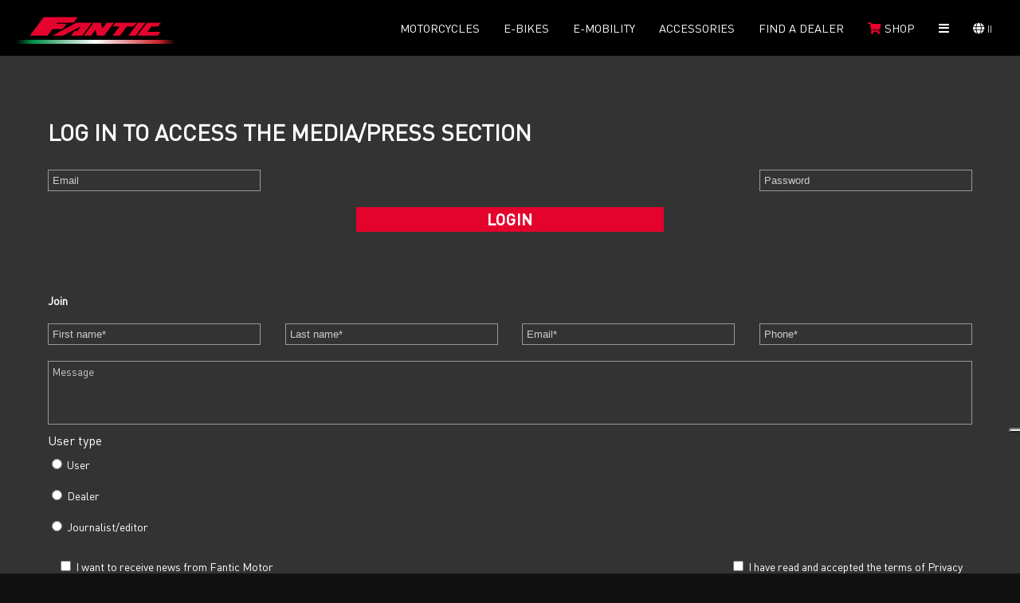

--- FILE ---
content_type: text/css
request_url: https://www.fantic.com//Content/css/Tabs.css?v=1.0
body_size: -101
content:
.tab-container.active { display: block; }
.tab-container { display: none; }
.tab-main { padding: 0 10px; }


--- FILE ---
content_type: text/css
request_url: https://www.fantic.com//Content/css/Media.css?v=1.0
body_size: -155
content:
.user-level { position: fixed; right: 0; top: 70px; background-color: #fff; padding: 5px; z-index: 2; }
	.user-level .logout_img{width:16px;}


--- FILE ---
content_type: text/css
request_url: https://www.fantic.com//Content/css/Tabs.css?v=1.0
body_size: -101
content:
.tab-container.active { display: block; }
.tab-container { display: none; }
.tab-main { padding: 0 10px; }


--- FILE ---
content_type: text/css
request_url: https://www.fantic.com//Content/css/Media.css?v=1.0
body_size: -155
content:
.user-level { position: fixed; right: 0; top: 70px; background-color: #fff; padding: 5px; z-index: 2; }
	.user-level .logout_img{width:16px;}


--- FILE ---
content_type: text/css
request_url: https://www.fantic.com//Content/css/Form.css?v=1.0
body_size: 505
content:
.formcontattaci { background-color: #333333; padding: 20px; }
	.formcontattaci .content { width: 100%; max-width: 1920px; margin: 0 auto; padding: 40px; box-sizing: border-box; }
	.formcontattaci b { font-family: 'DINPro'; color: #fff; margin-bottom: 10px; display: block; }
	.formcontattaci .item { display: flex; justify-content: space-between; margin: 10px 0 }
		.formcontattaci .item input[type="text"], .formcontattaci .item input[type="password"], .formcontattaci .item select { width: 23%; border: solid 1px #999; background-color: transparent; padding: 5px; color: #ccc; margin: 10px 0; box-sizing: border-box; }
			.formcontattaci .item input[type="text"]::placeholder, .formcontattaci .item input[type="password"]::placeholder, .formcontattaci .item select::placeholder, .formcontattaci .item textarea::placeholder { color: #ccc; }
		.formcontattaci .item textarea { width: 100%; border: solid 1px #999; background-color: transparent; padding: 5px; color: #fff; font-family: DINPro, sans-serif; min-height: 80px; resize: none; }
	.formcontattaci span { font-family: 'DINPro'; color: #fff; font-size: 16px; margin-bottom: 10px; display: block; }
	.formcontattaci .item label { font-family: 'DINPro'; color: #fff; font-size: 14px; margin-bottom: 10px; display: block; }
	.formcontattaci .item .button { font-family: 'DINPro-Bold'; color: #fff; background-color: #E4032C; padding: 3px 60px; flex: 0 1 calc(100%/3); margin: auto; text-align: center; border-radius: 0; -webkit-appearance: none; }
	.formcontattaci input[type="file"] { opacity: 1; position: absolute; z-index: -1; left: -99999px; }
	.formcontattaci label.dropzone { background-color: rgba(33,33,33,.8); font-family: 'DINPro-Bold'; white-space: nowrap; padding: 5px; box-sizing: border-box; margin: 10px 2% 10px 0; }
/**/
.collapsebar { border-bottom: solid 1px #CCCCCC; position: relative; padding: 3px 0; }
	.collapsebar i { position: absolute; right: 0; font-size: 12px; margin-top: 6px; margin-right: 5px; }
.collapsecont { display: none; color: #fff; }



@media all and (min-width: 737px) and (max-width: 1279px) {
	.formcontattaci { background-color: #333333; padding: 20px 5px; }
		.formcontattaci .content { max-width: 100%; width: 737px; margin: 0 auto; }
		.formcontattaci b { font-family: 'DINPro'; color: #fff; font-size: 20px; margin-bottom: 10px; display: block; }
		.formcontattaci .item { display: flex; justify-content: space-between; margin: 8px 0 }
			.formcontattaci .item input[type="text"] { width: 20%; border: solid 1px #fff; background-color: transparent; padding: 5px; }
			.formcontattaci .item textarea { width: 100%; border: solid 1px #fff; background-color: transparent; padding: 5px; color: #fff; }
			.formcontattaci .item select { width: 45%; border: solid 1px #fff; background-color: transparent; padding: 5px; color: #fff; }
		.formcontattaci span { font-family: 'DINPro'; color: #fff; font-size: 16px; margin-bottom: 10px; display: block; }
		.formcontattaci .item label { font-family: 'DINPro'; color: #fff; font-size: 12px; margin-bottom: 10px; display: block; }
		.formcontattaci .item .button { font-family: 'DINPro-Bold'; color: #fff; background-color: #E4032C; padding: 3px 60px; flex: 0 1 calc(100%/1); text-align: center; }
	/**/
	.collapsebar { border-bottom: solid 1px #CCCCCC; position: relative; padding: 3px 0; }
		.collapsebar i { position: absolute; right: 0; font-size: 12px; margin-top: 6px; margin-right: 5px; }
	.collapsecont { display: none; }
}

@media all and (max-width: 736px) {
	.formcontattaci { background-color: #333333; padding: 20px 10px; }
		.formcontattaci .content { max-width: 100%; width: 100%; margin: 0 auto; }
		.formcontattaci b { font-family: 'DINPro'; color: #fff; font-size: 20px; margin-bottom: 10px; display: block; }
		.formcontattaci .item { display: flex; justify-content: space-between; margin: 8px 0; flex-wrap: wrap; }
			.formcontattaci .item input[type="text"] { width: 100%; border: solid 1px #fff; background-color: transparent; padding: 8px 3px; }
			.formcontattaci .item textarea { width: 100%; border: solid 1px #fff; background-color: transparent; padding: 5px; color: #fff; }
			.formcontattaci .item select { width: 100%; border: solid 1px #fff; background-color: transparent; padding: 5px; color: #fff; }
		.formcontattaci span { font-family: 'DINPro'; color: #fff; font-size: 16px; margin-bottom: 10px; display: block; }
		.formcontattaci .item label { font-family: 'DINPro'; color: #fff; font-size: 12px; margin-bottom: 10px; display: block; }
		.formcontattaci .item .button { font-family: 'DINPro-Bold'; color: #fff; background-color: #E4032C; padding: 3px 60px; flex: 1 1 100%; width: 100%; text-align: center; }
	/**/
	.collapsebar { border-bottom: solid 1px #CCCCCC; position: relative; padding: 3px 0; }
		.collapsebar i { position: absolute; right: 0; font-size: 12px; margin-top: 6px; margin-right: 5px; }
	.collapsecont { display: none; }
}
